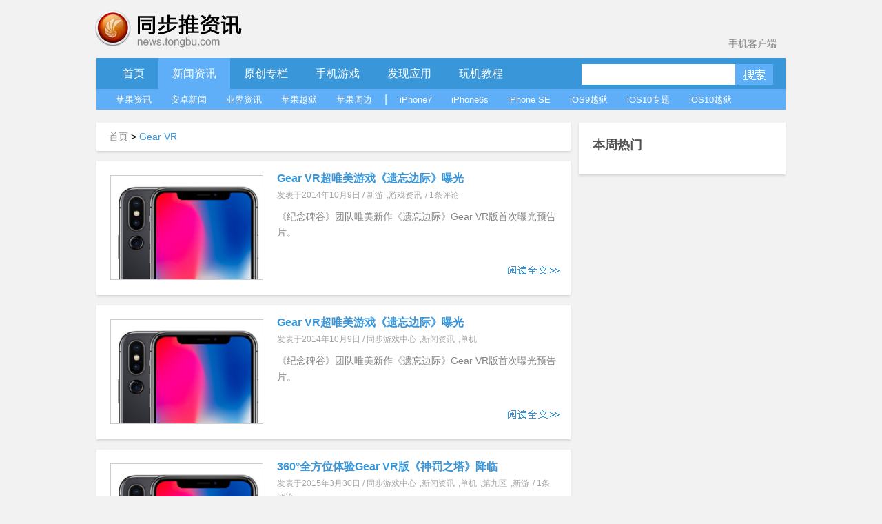

--- FILE ---
content_type: text/html; charset=UTF-8
request_url: https://news.tongbu.com/tag/Gear%20VR/
body_size: 5753
content:
<!DOCTYPE HTML PUBLIC "-//W3C//DTD HTML 4.01 Transitional//EN" "http://www.w3.org/TR/html4/loose.dtd">
<html>
<head>
    <meta http-equiv="Content-Language" content="zh-cn"/>
    <meta http-equiv="Content-Type" content="text/html; charset=utf-8"/>
    <link rel="shortcut icon" href="/favicon.ico">
    <title>Gear VR-同步推资讯</title>
    <meta  name="description" content="同步推Gear VR新闻资讯专题页面，推送最新最全Gear VR消息与资讯，为iOS苹果用户带来不平凡的阅读体验。"/>
    <meta name="keywords" content="Gear VR新闻,Gear VR资讯">
    <meta http-equiv="Content-Security-Policy" content="upgrade-insecure-requests">
    <script type="text/javascript" src="http://js.tongbu.com/common/jquery.tongbu.js?03201"></script>
    <script type="text/javascript" src="http://js.tongbu.com/common/jquery.md5.js?0320"></script>
    <script type="text/javascript" src="http://js.tongbu.com/app/tbapi/tbapi_1.2.js?13122501"></script>

        <link type="text/css" rel="stylesheet" href="/css/home.css?1121"/>
    <link rel="stylesheet" type="text/css" href="http://css.tongbu.com/app/css/tb.common.css?131010">
    <link type="text/css" rel="stylesheet" href="/css/pagination.css"/>
    <link type="text/css" rel="stylesheet" href="/css/smallslider.css"/>
    <script type="text/javascript" src="/js/home.js?201610281"></script>
    <script type="text/javascript" src="/js/view.js?20151230"></script>
    <script type="text/javascript" src="/js/jquery.pagination.js"></script>
    <script type="text/javascript" src="/js/jquery.smallslider.js"></script>
    <script type="text/javascript" src="/js/lazyimg.js"></script>
    <!-- <script async src="//pagead2.googlesyndication.com/pagead/js/adsbygoogle.js"></script> -->
		<script type="text/javascript">
	     var userAgent = navigator.userAgent.toLowerCase();
         var unreplace = ["search", "tag"];
         var canReplace = true;    //是否可替换
          for (var v = 0; v < unreplace.length; v++) {
                if (window.location.href.indexOf(unreplace[v]) > 0) {
                      canReplace = false;
                      break;
                }
            }
        if (userAgent.indexOf('ipad') != -1 || userAgent.indexOf('iphone') != -1 || userAgent.indexOf('ipod') != -1 || userAgent.indexOf('android') != -1) {
           if(canReplace){
             if(window.location.href.toLowerCase().indexOf('https://news.tongbu.com/m/') == -1){
                       var url = window.location.href.split("https://news.tongbu.com");
                       window.location.href = 'https://news.tongbu.com/m'+url[1];
                }
           }
        }
	</script>
    <script>
	var _hmt = _hmt || [];
		(function() {
		  var hm = document.createElement("script");
		  hm.src = "//hm.baidu.com/hm.js?16764610ac9098a4994e7a33eba40c75";
		  var s = document.getElementsByTagName("script")[0];
		  s.parentNode.insertBefore(hm, s);
		})();
	</script>
    <!-- <script async src="//pagead2.googlesyndication.com/pagead/js/adsbygoogle.js"></script>
    <script>
         (adsbygoogle = window.adsbygoogle || []).push({
              google_ad_client: "ca-pub-7474154726166307",
              enable_page_level_ads: true
         });
    </script> -->
</head>
<body>
<div id="scroll">
  <div class="qrcode qrcode-wx"><img src="http://news.tongbu.com/images/qr.gif?0117" alt="同步推微信公众账号"/></div>
  <div class="qrcode qrcode-dh"><img src="http://news.tongbu.com/images/qr_dh.png" alt="同步推微信番鼠公众账号"/></div>
 <!--  <a class="weibo"  href="http://weibo.com/tongbutui" title="同步推官方微博" target="_blank"></a>-->
    <a class="scroll_t" href="#"></a>
</div>
<div class="center">
    <div class="header">
        <a href="http://news.tongbu.com/" target="_self" title="同步推资讯"> <div class="logo"></div></a>
		<a class="applink" href="http://url.tongbu.com/dl/?id=PQWH" target="_blank">手机客户端</a>
    </div>
<div class="nav clear">

    <div class="bar clear">
    <div class="bar_l"></div>
    <div class="bar_con">
        <ul class="menu_left">
            <li >
                <a href="/">首页</a>
            </li>
			<li class="bar_act" id="news">
                <a href="/news/">新闻资讯</a>
            </li>
			 <li >
            <a href="/news/16776/" target="_self" >
                原创专栏
            </a>
			</li>
			<li   id="ninth">
                <a href="/game/17164/">手机游戏</a>
            </li>
			<li  id="app">
                <a href="/pingce/3972/">发现应用</a>
            </li>
			<li  id="jc">
            <a href="/news/930/" target="_self" >
                玩机教程
            </a>
			</li>
			        </ul>
        <ul class="search">        <li><input class="txt_search"  type="text" id="key" name="key"/> </li>
            <input name="keyword" type="hidden">        <li><a class="btn_search"  href="#" id="btn_submit"></a></li>
        </ul>
    </div>
    <div class="bar_r"></div>
</div>
<div class="sub_bar " id="sub_news">
    <ul>
    	<li><a href="/news/8510/">苹果资讯</a> </li>
    	<li><a href="/news/13782/">安卓新闻</a> </li>
    	<li><a href="/news/11371/">业界资讯</a> </li>
    	<li><a href="/news/8509/">苹果越狱</a> </li>
    	<li><a href="/news/5082/">苹果周边</a> </li>
    	<li>|</li>
    	<li><a href="/tag/iPhone7/">iPhone7</a> </li>
    	<li><a href="/tag/iPhone6s/">iPhone6s</a> </li>
    	<li><a href="/tag/iPhone%20SE/">iPhone SE</a> </li>
    	<li><a href="/tag/iOS9%E8%B6%8A%E7%8B%B1/">iOS9越狱</a> </li>
    	<li><a href="/iOS10/">iOS10专题</a> </li>
    	<li><a href="/tag/iOS10%E8%B6%8A%E7%8B%B1/">iOS10越狱</a></li>

    	</ul>
    	</div>
    	<div class="sub_bar hide cover " id="sub_ninth">
    	<ul>
    	<li><a href="/game/3092/">游戏资讯</a> </li>
    	<li><a href="/game/558/">游戏评测</a> </li>
    	<li><a href="/game/1324/">游戏攻略</a> </li>
    	<li><a href="/game/8513/">新游合辑</a></li>
    	<li><a href="/game/26581/">保卫萝卜3攻略</a></li>
    	<li><a href="/tag/超级马里奥/">超级马里奥跑酷专题</a></li>
    	</ul>
    	</div>
    	<div class="sub_bar hide cover " id="sub_app">
    	<ul>
    	<li><a href="/pingce/8512/">应用资讯</a> </li>
        <li><a href="/pingce/8516/">应用评测</a> </li>
    	</ul>
    	</div>
    		<div class="sub_bar hide cover " id="sub_jc">
    	<ul>
    	<li><a href="/news/14068/">新手入门</a> </li>
        <li><a href="/news/14069/">实用技巧</a> </li>
    	<li><a href="/news/14070/">刷机教程</a> </li>
        <li><a href="/news/14071/">完美越狱</a> </li>
        <li><a href="/news/13885/">产品教程</a> </li>
	</ul>
</div>
<div class="banner970x90">
    <ins class="adsbygoogle"
         style="display:inline-block;width:970px;height:90px"
         data-ad-client="ca-pub-7474154726166307"
         data-ad-slot="3796137079"></ins>
    <script>
    (adsbygoogle = window.adsbygoogle || []).push({});
    </script>
</div>
</div>
<div class="contenter clear">
    <div class="l_con">
        <div class="menu">  <div class="bread"> <a href="/" >首页&nbsp;</a>&gt;&nbsp;<span class="nowpage">Gear VR</span>  </div></div><ul class="topall"> <li class="topli"><div class="news_pic"><a href="/76919.html" target="_blank"><img src="http://im5.tongbu.com/ArticleImage/7de23b71-6.jpg?w=480,343,10.jpg" alt="Gear VR超唯美游戏《遗忘边际》曝光"/></a></div> <div class="decr"> <h2><a href="/76919.html" title="Gear VR超唯美游戏《遗忘边际》曝光" target="_blank">Gear VR超唯美游戏《遗忘边际》曝光</a></h2><div class="time">发表于2014年10月9日 / <a href="/news/">新游</a>,<a href="/game/8511/">游戏资讯</a>/ 1条评论</div><div class="article">《纪念碑谷》团队唯美新作《遗忘边际》Gear VR版首次曝光预告片。</div><a href="/76919.html" class="complete" target="_blank"></a></div>
            </li> <li class="topli"><div class="news_pic"><a href="/76940.html" target="_blank"><img src="http://im5.tongbu.com/ArticleImage/7de23b71-6.jpg?w=480,343,10.jpg" alt="Gear VR超唯美游戏《遗忘边际》曝光"/></a></div> <div class="decr"> <h2><a href="/76940.html" title="Gear VR超唯美游戏《遗忘边际》曝光" target="_blank">Gear VR超唯美游戏《遗忘边际》曝光</a></h2><div class="time">发表于2014年10月9日 / <a href="/news/14393/">同步游戏中心</a>,<a href="/news/14457/">新闻资讯</a>,<a href="/news/14460/">单机</a></div><div class="article">《纪念碑谷》团队唯美新作《遗忘边际》Gear VR版首次曝光预告片。</div><a href="/76940.html" class="complete" target="_blank"></a></div>
            </li> <li class="topli"><div class="news_pic"><a href="/81214.html" target="_blank"><img src="http://im5.tongbu.com/ArticleImage/7de23b71-6.jpg?w=480,343,10.jpg" alt="360°全方位体验Gear VR版《神罚之塔》降临"/></a></div> <div class="decr"> <h2><a href="/81214.html" title="360°全方位体验Gear VR版《神罚之塔》降临" target="_blank">360°全方位体验Gear VR版《神罚之塔》降临</a></h2><div class="time">发表于2015年3月30日 / <a href="/news/14393/">同步游戏中心</a>,<a href="/news/14457/">新闻资讯</a>,<a href="/news/14460/">单机</a>,<a href="/news/17164/">第九区</a>,<a href="/news/">新游</a>/ 1条评论</div><div class="article">三星Gear VR真3D版《神罚之塔》Babel Rising 3D降临，这款被誉为“真3D”的塔防手游能够赢得玩家的心吗？</div><a href="/81214.html" class="complete" target="_blank"></a></div>
            </li> <li class="topli"><div class="news_pic"><a href="/81898.html" target="_blank"><img src="http://im5.tongbu.com/ArticleImage/7de23b71-6.jpg?w=480,343,10.jpg" alt="三星或将在企业中推出可穿戴设备和虚拟现实头盔"/></a></div> <div class="decr"> <h2><a href="/81898.html" title="三星或将在企业中推出可穿戴设备和虚拟现实头盔" target="_blank">三星或将在企业中推出可穿戴设备和虚拟现实头盔</a></h2><div class="time">发表于2015年4月29日 / <a href="/news/">新闻</a>,<a href="/news/11371/">业界资讯</a>/ 4条评论</div><div class="article">三星表示，企业对智能手表即时获得通知和访问关键信息的能力感兴趣，对虚拟现实头盔最有兴趣的是汽车产业。</div><a href="/81898.html" class="complete" target="_blank"></a></div>
            </li> <li class="topli"><div class="news_pic"><a href="/90587.html" target="_blank"><img src="http://im5.tongbu.com/ArticleImage/7de23b71-6.jpg?w=480,343,10.jpg" alt="搭载Android系统的VR头套 在I/O大会上发布"/></a></div> <div class="decr"> <h2><a href="/90587.html" title="搭载Android系统的VR头套 在I/O大会上发布" target="_blank">搭载Android系统的VR头套 在I/O大会上发布</a></h2><div class="time">发表于2016年5月12日 / <a href="/news/">新闻</a>,<a href="/news/11371/">业界资讯</a>,<a href="/news/13782/">安卓资讯</a>/ 1条评论</div><div class="article">谷歌将会在下周举办的I/O大会上发布一款运行Android系统的VR头套。</div><a href="/90587.html" class="complete" target="_blank"></a></div>
            </li> <li class="topli"><div class="news_pic"><a href="/93135.html" target="_blank"><img src="http://im5.tongbu.com/ArticleImage/7de23b71-6.jpg?w=480,343,10.jpg" alt="苹果获VR头显专利 外观与三星Gear VR相似"/></a></div> <div class="decr"> <h2><a href="/93135.html" title="苹果获VR头显专利 外观与三星Gear VR相似" target="_blank">苹果获VR头显专利 外观与三星Gear VR相似</a></h2><div class="time">发表于2016年11月4日 / <a href="/news/">新闻</a>,<a href="/news/8510/">苹果资讯</a></div><div class="article">苹果获得一件虚拟现实头显专利，这是否意味着苹果很快也会在市场上推出虚拟现实头显产品呢？</div><a href="/93135.html" class="complete" target="_blank"></a></div>
            </li> <li class="topli"><div class="news_pic"><a href="/94132.html" target="_blank"><img src="http://im5.tongbu.com/ArticleImage/efcad92c-4.jpg?w=480,343" alt="三星推出新款Gear VR，还带手持无线遥控器"/></a></div> <div class="decr"> <h2><a href="/94132.html" title="三星推出新款Gear VR，还带手持无线遥控器" target="_blank">三星推出新款Gear VR，还带手持无线遥控器</a></h2><div class="time">发表于2017年2月27日 / <a href="/news/">新闻</a>,<a href="/news/8510/">苹果资讯</a></div><div class="article">三星在MWC 2017上推出了新版Gear VR，还加入了一个独立的手持无线遥控器。</div><a href="/94132.html" class="complete" target="_blank"></a></div>
            </li></ul><div class="pagination"></div>



    </div>
    <div class="r_con">
        
        <div class="weekpan shadow">

    <div class="weekhd">
        <b>本周热门</b>

    </div>
    <div class="weekhit clear">
        <ul>
            
        </ul>
    </div>

</div>

        
    </div>
</div><!-- <div class="section-tg mod-tg">
    <div class="tg-content">
        <img class="icon" src="/images/tg/zhushou_icon.png">
        <img class="title" src="/images/tg/zhushou.png?09071">
        <a class="btn" href="" target="_blank"></a>
        <span class="close"></span>
    </div>
</div> -->

    <!-- <div class="footer clear"> -->

        

    <!-- </div> -->

    </div>
<div class="common-footer">
    <div class="inner info">
        <ul>
            <li class="s">
                <b>资源交流</b>
                <ul>
                                        <li><a href="http://www.tongbu.com/site/intellectual?s=bt" target="_blank">知识产权保护声明</a></li>
                    <li class="jubao">
                        <a href="http://www.tongbu.com/jubao?s=bt" target="_blank">
                            <div class="jubao-img">
                                <img src="//www.tongbu.com/images/jubao.png" alt="举报" />
                            </div>
                            <b>我要举报</b>
                        </a>
                    </li>
                    <li class="fjcp">
                        <a href="http://www.tongbu.com/jubao/fjcp" target="_blank">
                            <div class="jubao-img">
                                <img src="//www.tongbu.com/images/fjcp.png" alt="举报" />
                            </div>
                            <b>福建版权保护</b>
                        </a>
                    </li>
                </ul>
            </li>
                        <!-- <li class="s">
                <b>联运商务洽谈</b>
                <ul>
                                        <li>刘育斌QQ：353990667</li>
                </ul>
            </li> -->
            <li>
                <b>广告合作</b>
                <ul>
                                        <li>广告合作微信：twiki_go</li>
                                                        </ul>
            </li>
            <!-- <li  class="last">
                <div class="service">
                    <b>客服热线</b>
                    <a href="http://wpa.b.qq.com/cgi/wpa.php?ln=1&amp;key=XzkzODAxNDg3NF80NDU1NDZfNDAwOTk4MTM4OV8yXw" target="_blank">
                        <img src="//zs.tongbu.com/images/zhushou/vip/icon_qqchat.png?0407" alt="qq-chat">
                    </a>
                    <div class="ring">
                                                <p>工作时间：</p>
                        <p>周一至周五&nbsp;09:00-18:00</p>
                        <p>周六&nbsp;&nbsp;&nbsp;&nbsp;&nbsp;&nbsp;&nbsp;&nbsp;&nbsp;&nbsp;13:00-18:00</p>
                    </div>

                </div>
            </li> -->
        </ul>
    </div>
    <div class="sline"></div>
    <div class="inner">
                    <p>
                <a target="_blank" style="color: #237db2;" href="http://beian.miit.gov.cn">闽ICP备20007512号-6</a>&nbsp;&nbsp;<a href="http://www.tongbu.com/site/zengzhi.html" style="color: #237db2;" target="_blank"> 增值电信业务经营许可证闽B2-20210510号</a>&nbsp;&nbsp;
                &nbsp;&nbsp;<a href="http://www.beian.gov.cn/portal/registerSystemInfo?recordcode=35020302000179" style="color: #237db2;" target="_blank"><img style="vertical-align: middle; width: 16px;height: 16px;margin-right: 2px;" src="//css.tongbu.com/images/gaba.png">闽公网安备 35020302000179号</a>
            </p>
                <p>
            <!-- <span><a href="http://app.tongbu.com/home/fcm.html" style="color: #237db2;" target="_blank"> 网络游戏未成年人家长监护系统</a></span> -->
            <span>厦门市磐达网络有限公司&nbsp;&nbsp;版权所有&nbsp;&nbsp;</span>
            <span>地址:厦门市湖里区护安路76号501室之一&nbsp;&nbsp;</span>
            <span></span>
            <!--<span><a target="_blank" href="http://tongbu.com/www/www.html">沪网文[2014]0044-044号</a></span>-->
                    </p>
        <p>
            健康游戏忠告：抵制不良游戏 拒绝盗版游戏 注意自我保护 谨防受骗上当 适度游戏益脑 沉迷游戏伤身 合理安排时间 享受健康生活
        </p>
        <p>
            同步助手是安全易用的苹果手机助手，是iPhone、iPad、iTouch的管理工具，可以下载游戏、软件、壁纸、铃声资源，玩苹果就用同步助手！
        </p>
                <!-- <p>
            <span class="cnaac"><img src="//css.tongbu.com/images/cnaac-top.png" /></span>
            <span>本功能所涉及内容均由CP提供，提供内容的CP已承诺承担由于内容的合法性及健康性所引起的争议和法律责任。</span>
        </p> -->
            </div>
</div>
</body>

</html>


--- FILE ---
content_type: application/javascript
request_url: https://js.tongbu.com/common/jquery.md5.js?0320
body_size: 9518
content:
	
	/**
	 * jQuery MD5 hash algorithm function
	 * 
	 * 	<code>
	 * 		Calculate the md5 hash of a String 
	 * 		String $.md5 ( String str )
	 * 	</code>
	 * 
	 * Calculates the MD5 hash of str using the » RSA Data Security, Inc. MD5 Message-Digest Algorithm, and returns that hash. 
	 * MD5 (Message-Digest algorithm 5) is a widely-used cryptographic hash function with a 128-bit hash value. MD5 has been employed in a wide variety of security applications, and is also commonly used to check the integrity of data. The generated hash is also non-reversable. Data cannot be retrieved from the message digest, the digest uniquely identifies the data.
	 * MD5 was developed by Professor Ronald L. Rivest in 1994. Its 128 bit (16 byte) message digest makes it a faster implementation than SHA-1.
	 * This script is used to process a variable length message into a fixed-length output of 128 bits using the MD5 algorithm. It is fully compatible with UTF-8 encoding. It is very useful when u want to transfer encrypted passwords over the internet. If you plan using UTF-8 encoding in your project don't forget to set the page encoding to UTF-8 (Content-Type meta tag). 
	 * This function orginally get from the WebToolkit and rewrite for using as the jQuery plugin.
	 * 
	 * Example
	 * 	Code
	 * 		<code>
	 * 			$.md5("I'm Persian."); 
	 * 		</code>
	 * 	Result
	 * 		<code>
	 * 			"b8c901d0f02223f9761016cfff9d68df"
	 * 		</code>
	 * 
	 * @alias Muhammad Hussein Fattahizadeh < muhammad [AT] semnanweb [DOT] com >
	 * @link http://www.semnanweb.com/jquery-plugin/md5.html
	 * @see http://www.webtoolkit.info/
	 * @license http://www.gnu.org/licenses/gpl.html [GNU General Public License]
	 * @param {jQuery} {md5:function(string))
	 * @return string
	 */
	
	(function($){
		
		var rotateLeft = function(lValue, iShiftBits) {
			return (lValue << iShiftBits) | (lValue >>> (32 - iShiftBits));
		}
		
		var addUnsigned = function(lX, lY) {
			var lX4, lY4, lX8, lY8, lResult;
			lX8 = (lX & 0x80000000);
			lY8 = (lY & 0x80000000);
			lX4 = (lX & 0x40000000);
			lY4 = (lY & 0x40000000);
			lResult = (lX & 0x3FFFFFFF) + (lY & 0x3FFFFFFF);
			if (lX4 & lY4) return (lResult ^ 0x80000000 ^ lX8 ^ lY8);
			if (lX4 | lY4) {
				if (lResult & 0x40000000) return (lResult ^ 0xC0000000 ^ lX8 ^ lY8);
				else return (lResult ^ 0x40000000 ^ lX8 ^ lY8);
			} else {
				return (lResult ^ lX8 ^ lY8);
			}
		}
		
		var F = function(x, y, z) {
			return (x & y) | ((~ x) & z);
		}
		
		var G = function(x, y, z) {
			return (x & z) | (y & (~ z));
		}
		
		var H = function(x, y, z) {
			return (x ^ y ^ z);
		}
		
		var I = function(x, y, z) {
			return (y ^ (x | (~ z)));
		}
		
		var FF = function(a, b, c, d, x, s, ac) {
			a = addUnsigned(a, addUnsigned(addUnsigned(F(b, c, d), x), ac));
			return addUnsigned(rotateLeft(a, s), b);
		};
		
		var GG = function(a, b, c, d, x, s, ac) {
			a = addUnsigned(a, addUnsigned(addUnsigned(G(b, c, d), x), ac));
			return addUnsigned(rotateLeft(a, s), b);
		};
		
		var HH = function(a, b, c, d, x, s, ac) {
			a = addUnsigned(a, addUnsigned(addUnsigned(H(b, c, d), x), ac));
			return addUnsigned(rotateLeft(a, s), b);
		};
		
		var II = function(a, b, c, d, x, s, ac) {
			a = addUnsigned(a, addUnsigned(addUnsigned(I(b, c, d), x), ac));
			return addUnsigned(rotateLeft(a, s), b);
		};
		
		var convertToWordArray = function(string) {
			var lWordCount;
			var lMessageLength = string.length;
			var lNumberOfWordsTempOne = lMessageLength + 8;
			var lNumberOfWordsTempTwo = (lNumberOfWordsTempOne - (lNumberOfWordsTempOne % 64)) / 64;
			var lNumberOfWords = (lNumberOfWordsTempTwo + 1) * 16;
			var lWordArray = Array(lNumberOfWords - 1);
			var lBytePosition = 0;
			var lByteCount = 0;
			while (lByteCount < lMessageLength) {
				lWordCount = (lByteCount - (lByteCount % 4)) / 4;
				lBytePosition = (lByteCount % 4) * 8;
				lWordArray[lWordCount] = (lWordArray[lWordCount] | (string.charCodeAt(lByteCount) << lBytePosition));
				lByteCount++;
			}
			lWordCount = (lByteCount - (lByteCount % 4)) / 4;
			lBytePosition = (lByteCount % 4) * 8;
			lWordArray[lWordCount] = lWordArray[lWordCount] | (0x80 << lBytePosition);
			lWordArray[lNumberOfWords - 2] = lMessageLength << 3;
			lWordArray[lNumberOfWords - 1] = lMessageLength >>> 29;
			return lWordArray;
		};
		
		var wordToHex = function(lValue) {
			var WordToHexValue = "", WordToHexValueTemp = "", lByte, lCount;
			for (lCount = 0; lCount <= 3; lCount++) {
				lByte = (lValue >>> (lCount * 8)) & 255;
				WordToHexValueTemp = "0" + lByte.toString(16);
				WordToHexValue = WordToHexValue + WordToHexValueTemp.substr(WordToHexValueTemp.length - 2, 2);
			}
			return WordToHexValue;
		};
		
		var uTF8Encode = function(string) {
			string = string.replace(/\x0d\x0a/g, "\x0a");
			var output = "";
			for (var n = 0; n < string.length; n++) {
				var c = string.charCodeAt(n);
				if (c < 128) {
					output += String.fromCharCode(c);
				} else if ((c > 127) && (c < 2048)) {
					output += String.fromCharCode((c >> 6) | 192);
					output += String.fromCharCode((c & 63) | 128);
				} else {
					output += String.fromCharCode((c >> 12) | 224);
					output += String.fromCharCode(((c >> 6) & 63) | 128);
					output += String.fromCharCode((c & 63) | 128);
				}
			}
			return output;
		};
		
		$.extend({
			md5: function(string) {
				var x = Array();
				var k, AA, BB, CC, DD, a, b, c, d;
				var S11=7, S12=12, S13=17, S14=22;
				var S21=5, S22=9 , S23=14, S24=20;
				var S31=4, S32=11, S33=16, S34=23;
				var S41=6, S42=10, S43=15, S44=21;
				string = uTF8Encode(string);
				x = convertToWordArray(string);
				a = 0x67452301; b = 0xEFCDAB89; c = 0x98BADCFE; d = 0x10325476;
				for (k = 0; k < x.length; k += 16) {
					AA = a; BB = b; CC = c; DD = d;
					a = FF(a, b, c, d, x[k+0],  S11, 0xD76AA478);
					d = FF(d, a, b, c, x[k+1],  S12, 0xE8C7B756);
					c = FF(c, d, a, b, x[k+2],  S13, 0x242070DB);
					b = FF(b, c, d, a, x[k+3],  S14, 0xC1BDCEEE);
					a = FF(a, b, c, d, x[k+4],  S11, 0xF57C0FAF);
					d = FF(d, a, b, c, x[k+5],  S12, 0x4787C62A);
					c = FF(c, d, a, b, x[k+6],  S13, 0xA8304613);
					b = FF(b, c, d, a, x[k+7],  S14, 0xFD469501);
					a = FF(a, b, c, d, x[k+8],  S11, 0x698098D8);
					d = FF(d, a, b, c, x[k+9],  S12, 0x8B44F7AF);
					c = FF(c, d, a, b, x[k+10], S13, 0xFFFF5BB1);
					b = FF(b, c, d, a, x[k+11], S14, 0x895CD7BE);
					a = FF(a, b, c, d, x[k+12], S11, 0x6B901122);
					d = FF(d, a, b, c, x[k+13], S12, 0xFD987193);
					c = FF(c, d, a, b, x[k+14], S13, 0xA679438E);
					b = FF(b, c, d, a, x[k+15], S14, 0x49B40821);
					a = GG(a, b, c, d, x[k+1],  S21, 0xF61E2562);
					d = GG(d, a, b, c, x[k+6],  S22, 0xC040B340);
					c = GG(c, d, a, b, x[k+11], S23, 0x265E5A51);
					b = GG(b, c, d, a, x[k+0],  S24, 0xE9B6C7AA);
					a = GG(a, b, c, d, x[k+5],  S21, 0xD62F105D);
					d = GG(d, a, b, c, x[k+10], S22, 0x2441453);
					c = GG(c, d, a, b, x[k+15], S23, 0xD8A1E681);
					b = GG(b, c, d, a, x[k+4],  S24, 0xE7D3FBC8);
					a = GG(a, b, c, d, x[k+9],  S21, 0x21E1CDE6);
					d = GG(d, a, b, c, x[k+14], S22, 0xC33707D6);
					c = GG(c, d, a, b, x[k+3],  S23, 0xF4D50D87);
					b = GG(b, c, d, a, x[k+8],  S24, 0x455A14ED);
					a = GG(a, b, c, d, x[k+13], S21, 0xA9E3E905);
					d = GG(d, a, b, c, x[k+2],  S22, 0xFCEFA3F8);
					c = GG(c, d, a, b, x[k+7],  S23, 0x676F02D9);
					b = GG(b, c, d, a, x[k+12], S24, 0x8D2A4C8A);
					a = HH(a, b, c, d, x[k+5],  S31, 0xFFFA3942);
					d = HH(d, a, b, c, x[k+8],  S32, 0x8771F681);
					c = HH(c, d, a, b, x[k+11], S33, 0x6D9D6122);
					b = HH(b, c, d, a, x[k+14], S34, 0xFDE5380C);
					a = HH(a, b, c, d, x[k+1],  S31, 0xA4BEEA44);
					d = HH(d, a, b, c, x[k+4],  S32, 0x4BDECFA9);
					c = HH(c, d, a, b, x[k+7],  S33, 0xF6BB4B60);
					b = HH(b, c, d, a, x[k+10], S34, 0xBEBFBC70);
					a = HH(a, b, c, d, x[k+13], S31, 0x289B7EC6);
					d = HH(d, a, b, c, x[k+0],  S32, 0xEAA127FA);
					c = HH(c, d, a, b, x[k+3],  S33, 0xD4EF3085);
					b = HH(b, c, d, a, x[k+6],  S34, 0x4881D05);
					a = HH(a, b, c, d, x[k+9],  S31, 0xD9D4D039);
					d = HH(d, a, b, c, x[k+12], S32, 0xE6DB99E5);
					c = HH(c, d, a, b, x[k+15], S33, 0x1FA27CF8);
					b = HH(b, c, d, a, x[k+2],  S34, 0xC4AC5665);
					a = II(a, b, c, d, x[k+0],  S41, 0xF4292244);
					d = II(d, a, b, c, x[k+7],  S42, 0x432AFF97);
					c = II(c, d, a, b, x[k+14], S43, 0xAB9423A7);
					b = II(b, c, d, a, x[k+5],  S44, 0xFC93A039);
					a = II(a, b, c, d, x[k+12], S41, 0x655B59C3);
					d = II(d, a, b, c, x[k+3],  S42, 0x8F0CCC92);
					c = II(c, d, a, b, x[k+10], S43, 0xFFEFF47D);
					b = II(b, c, d, a, x[k+1],  S44, 0x85845DD1);
					a = II(a, b, c, d, x[k+8],  S41, 0x6FA87E4F);
					d = II(d, a, b, c, x[k+15], S42, 0xFE2CE6E0);
					c = II(c, d, a, b, x[k+6],  S43, 0xA3014314);
					b = II(b, c, d, a, x[k+13], S44, 0x4E0811A1);
					a = II(a, b, c, d, x[k+4],  S41, 0xF7537E82);
					d = II(d, a, b, c, x[k+11], S42, 0xBD3AF235);
					c = II(c, d, a, b, x[k+2],  S43, 0x2AD7D2BB);
					b = II(b, c, d, a, x[k+9],  S44, 0xEB86D391);
					a = addUnsigned(a, AA);
					b = addUnsigned(b, BB);
					c = addUnsigned(c, CC);
					d = addUnsigned(d, DD);
				}
				var tempValue = wordToHex(a) + wordToHex(b) + wordToHex(c) + wordToHex(d);
				return tempValue.toLowerCase();
			}
		});
	})(jQuery);
